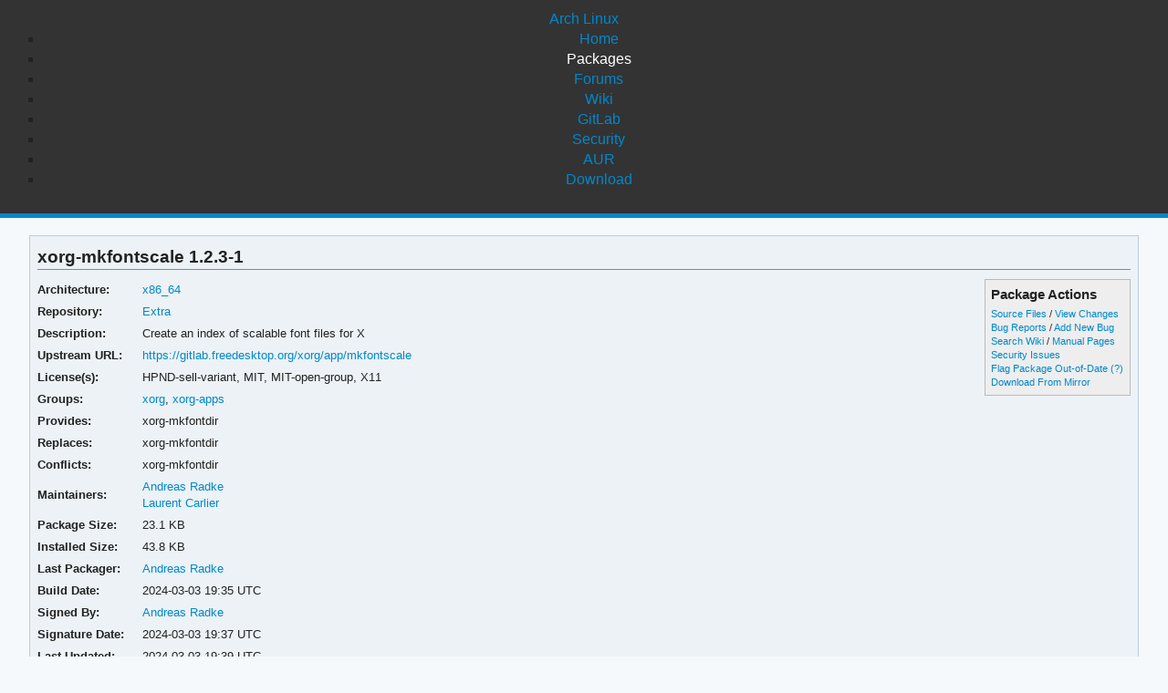

--- FILE ---
content_type: text/html; charset=utf-8
request_url: https://archlinux.org/packages/extra/x86_64/xorg-mkfontscale/
body_size: 4032
content:
<!DOCTYPE html>

<html lang="en">
<head>
    <meta charset="utf-8" />
    <meta name="theme-color" content="#08C" />
    <title>Arch Linux - xorg-mkfontscale 1.2.3-1 (x86_64)</title>
    <link rel="stylesheet" type="text/css" href="/static/archlinux_common_style/navbar.css">
    <link rel="stylesheet" type="text/css" href="/static/archweb.css" media="screen" />
    <link rel="icon" type="image/png" href="/static/archlinux_common_style/favicon.png" />
    <link rel="shortcut icon" type="image/png" href="/static/archlinux_common_style/favicon.png" />
    <link rel="apple-touch-icon" href="/static/archlinux_common_style/apple-touch-icon-57x57.png" />
    <link rel="apple-touch-icon" sizes="72x72" href="/static/archlinux_common_style/apple-touch-icon-72x72.png" />
    <link rel="apple-touch-icon" sizes="114x114" href="/static/archlinux_common_style/apple-touch-icon-114x114.png" />
    <link rel="apple-touch-icon" sizes="144x144" href="/static/archlinux_common_style/apple-touch-icon-144x144.png" />
    <link rel="search" type="application/opensearchdescription+xml" href="/opensearch/packages/" title="Arch Linux Packages" />
    
</head>
<body class="">
    <header class="anb-packages">
        <div id="archnavbar">
	<div id="logo"><a href="/" title="Return to the main page">Arch Linux</a></div>
	<div id="archnavbarmenu">
		<ul id="archnavbarlist">
			<li id="anb-home"><a href="/" title="Arch news, packages, projects and more">Home</a></li>
			<li id="anb-packages"><a href="/packages/" title="Arch Package Database">Packages</a></li>
			<li id="anb-forums"><a href="https://bbs.archlinux.org/" title="Community forums">Forums</a></li>
			<li id="anb-wiki"><a href="https://wiki.archlinux.org/" title="Community documentation">Wiki</a></li>
			<li id="anb-gitlab"><a href="https://gitlab.archlinux.org/archlinux" title="GitLab">GitLab</a></li>
			<li id="anb-security"><a href="https://security.archlinux.org/" title="Arch Linux Security Tracker">Security</a></li>
			<li id="anb-aur"><a href="https://aur.archlinux.org/" title="Arch Linux User Repository">AUR</a></li>
			<li id="anb-download"><a href="/download/" title="Get Arch Linux">Download</a></li>
		</ul>
	</div>
</div>

    </header>
    <div id="content">
        <div id="archdev-navbar">
            
        </div>
        
        


<div id="pkgdetails" class="box">
    <h2>xorg-mkfontscale 1.2.3-1</h2>

    <div id="detailslinks" class="listing">
        <div id="actionlist">
        <h4>Package Actions</h4>
            <ul class="small">
                <li>
                    <a href="https://gitlab.archlinux.org/archlinux/packaging/packages/xorg-mkfontscale" title="View source files for xorg-mkfontscale">Source Files</a> /
                    <a href="https://gitlab.archlinux.org/archlinux/packaging/packages/xorg-mkfontscale/-/commits/main" title="View changes for xorg-mkfontscale">View Changes</a>
                </li>
                <li>
                    <a href="https://gitlab.archlinux.org/archlinux/packaging/packages/xorg-mkfontscale/-/issues" title="View existing bug tickets for xorg-mkfontscale">Bug Reports</a> /
                    <a href="https://gitlab.archlinux.org/archlinux/packaging/packages/xorg-mkfontscale/-/issues/new" title="Report new bug for xorg-mkfontscale">Add New Bug</a>
                </li>
                <li>
                    <a href="https://wiki.archlinux.org/title/Special:Search?search=xorg-mkfontscale" title="Search wiki for xorg-mkfontscale">Search Wiki</a> /
                    <a href="https://man.archlinux.org/listing/xorg-mkfontscale" title="List manpages in xorg-mkfontscale">Manual Pages</a>
                </li>
                <li><a href="https://security.archlinux.org/package/xorg-mkfontscale" title="View security issues for xorg-mkfontscale">Security Issues</a></li>
        	
                
                <li><a href="flag/" title="Flag xorg-mkfontscale as out-of-date">Flag Package Out-of-Date</a>
                <a href="/packages/flaghelp/"
                    title="Get help on package flagging"
                    target="_blank"
                    >(?)</a></li>
                
                <li><a href="download/" rel="nofollow" title="Download xorg-mkfontscale from mirror">Download From Mirror</a></li>
            </ul>

            
        </div>

        
    </div>

    <div itemscope itemtype="http://schema.org/SoftwareApplication">
    <meta itemprop="name" content="xorg-mkfontscale"/>
    <meta itemprop="version" content="1.2.3-1"/>
    <meta itemprop="softwareVersion" content="1.2.3-1"/>
    <meta itemprop="fileSize" content="23628"/>
    <meta itemprop="dateCreated" content="2024-03-03"/>
    <meta itemprop="datePublished" content="2024-03-03"/>
    <meta itemprop="operatingSystem" content="Arch Linux"/>
    <div class="itemprop" itemprop="provider" itemscope itemtype="http://schema.org/Person">
        <meta itemprop="name" content="Andreas Radke"/>
    </div>
    <table id="pkginfo">
        <tr>
            <th>Architecture:</th>
            <td><a href="/packages/?arch=x86_64"
                    title="Browse packages for x86_64 architecture">x86_64</a></td>
        </tr><tr>
            <th>Repository:</th>
            <td><a href="/packages/?repo=Extra"
                    title="Browse the Extra repository">Extra</a></td>
        </tr>
        
        
        
        <tr>
            <th>Description:</th>
            <td class="wrap" itemprop="description">Create an index of scalable font files for X</td>
        </tr><tr>
            <th>Upstream URL:</th>
            <td><a itemprop="url" href="https://gitlab.freedesktop.org/xorg/app/mkfontscale"
                    title="Visit the website for xorg-mkfontscale">https://gitlab.freedesktop.org/xorg/app/mkfontscale</a></td>
        </tr><tr>
            <th>License(s):</th>
            <td class="wrap">HPND-sell-variant, MIT, MIT-open-group, X11</td>
        </tr>
        
        <tr>
            <th>Groups:</th>
            <td class="wrap">
                <a href="/groups/x86_64/xorg/"
                    title="Group details for xorg">xorg</a>, 
                <a href="/groups/x86_64/xorg-apps/"
                    title="Group details for xorg-apps">xorg-apps</a>
            </td>
        </tr>
        
        
        <tr>
            <th>Provides:</th>
            <td class="wrap relatedto">

<span class="related">xorg-mkfontdir</span>

</td>
        </tr>
        
        
        <tr>
            <th>Replaces:</th>
            <td class="wrap relatedto">

<span class="related">xorg-mkfontdir</span>

</td>
        </tr>
        
        
        <tr>
            <th>Conflicts:</th>
            <td class="wrap relatedto">

<span class="related">xorg-mkfontdir</span>

</td>
        </tr>
        
        
        <tr>
            <th>Maintainers:</th>
            
            <td>
                <a href="/packages/?maintainer=andyrtr"
                    title="View packages maintained by Andreas Radke">Andreas Radke</a><br/>
                
                <a href="/packages/?maintainer=lcarlier"
                    title="View packages maintained by Laurent Carlier">Laurent Carlier</a><br/>
                
            </td>
            
        </tr><tr>
            <th>Package Size:</th>
            <td>23.1 KB</td>
        </tr><tr>
            <th>Installed Size:</th>
            <td>43.8 KB</td>
        </tr><tr>
            <th>Last Packager:</th>
            <td>
            <a href="/packages/?packager=andyrtr"
                title="View packages packaged by Andreas Radke">Andreas Radke</a>
            </td>
        </tr><tr>
            <th>Build Date:</th>
            <td>2024-03-03 19:35 UTC</td>
        </tr><tr>
            <th>Signed By:</th>
            <td><a href="https://keyserver.ubuntu.com/pks/lookup?op=vindex&amp;fingerprint=on&amp;exact=on&amp;search=0x94657AB20F2A092B" title="PGP key search for 0x94657AB20F2A092B">Andreas Radke</a></td>
        </tr><tr>
            <th>Signature Date:</th>
            <td>2024-03-03 19:37 UTC</td>
        </tr><tr>
            <th>Last Updated:</th>
            <td>2024-03-03 19:39 UTC</td>
        </tr>
        
        
    </table>
    </div>

    <div id="metadata">
        
        <div id="pkgdeps" class="listing">
            <h3 title="xorg-mkfontscale has the following dependencies">
                Dependencies (6)</h3>
            <ul id="pkgdepslist">
                

<li>
<a href="/packages/extra/x86_64/freetype2/" title="View package details for freetype2">freetype2</a>






</li>

<li>
<a href="/packages/core/x86_64/glibc/" title="View package details for glibc">glibc</a>






</li>

<li>
<a href="/packages/extra/x86_64/libfontenc/" title="View package details for libfontenc">libfontenc</a>






</li>

<li>
<a href="/packages/core/x86_64/zlib/" title="View package details for zlib">zlib</a>






</li>

<li>
<a href="/packages/extra/any/xorg-util-macros/" title="View package details for xorg-util-macros">xorg-util-macros</a>




 <span class="make-dep"> (make)</span>

</li>

<li>
<a href="/packages/extra/any/xorgproto/" title="View package details for xorgproto">xorgproto</a>




 <span class="make-dep"> (make)</span>

</li>


            </ul>
        </div>
        
        
        <div id="pkgreqs" class="listing">
            <h3 title="Packages that require xorg-mkfontscale">
                Required By (12)</h3>
            <ul id="pkgreqslist">
                

<li><a href="/packages/extra/x86_64/angband/" title="View package details for angband">angband</a>
</li>

<li><a href="/packages/extra/x86_64/aalib/" title="View package details for aalib">aalib</a>
<span class="opt-dep"> (optional)</span>
</li>

<li><a href="/packages/extra/x86_64/xterm/" title="View package details for xterm">xterm</a>
<span class="opt-dep"> (optional)</span>
</li>

<li><a href="/packages/extra/x86_64/dosemu/" title="View package details for dosemu">dosemu</a>
<span class="virtual-dep"> (requires xorg-mkfontdir)</span>
<span class="make-dep"> (make)</span>
</li>

<li><a href="/packages/extra/x86_64/icewm/" title="View package details for icewm">icewm</a>
<span class="make-dep"> (make)</span>
</li>

<li><a href="/packages/extra/x86_64/vice/" title="View package details for vice">vice</a>
<span class="make-dep"> (make)</span>
</li>

<li><a href="/packages/extra/any/xorg-fonts-100dpi/" title="View package details for xorg-fonts-100dpi">xorg-fonts-100dpi</a>
<span class="make-dep"> (make)</span>
</li>

<li><a href="/packages/extra/any/xorg-fonts-75dpi/" title="View package details for xorg-fonts-75dpi">xorg-fonts-75dpi</a>
<span class="make-dep"> (make)</span>
</li>

<li><a href="/packages/extra/any/xorg-fonts-cyrillic/" title="View package details for xorg-fonts-cyrillic">xorg-fonts-cyrillic</a>
<span class="make-dep"> (make)</span>
</li>

<li><a href="/packages/extra/any/xorg-fonts-encodings/" title="View package details for xorg-fonts-encodings">xorg-fonts-encodings</a>
<span class="make-dep"> (make)</span>
</li>

<li><a href="/packages/extra/any/xorg-fonts-misc/" title="View package details for xorg-fonts-misc">xorg-fonts-misc</a>
<span class="make-dep"> (make)</span>
</li>

<li><a href="/packages/extra/any/xorg-fonts-type1/" title="View package details for xorg-fonts-type1">xorg-fonts-type1</a>
<span class="make-dep"> (make)</span>
</li>


            </ul>
        </div>
        
        <div id="pkgfiles" class="listing">
            <h3 title="Complete list of files contained within this package">
                Package Contents</h3>
            <div id="pkgfilelist">
                <p><a id="filelink" href="files/"
                    title="Click to view the complete file list for xorg-mkfontscale">
                    View the file list for xorg-mkfontscale</a></p>
            </div>
        </div>
        <div id="sonames" class="listing">
            <h3 title="Complete list of so-names the package links too">
                Links to so-names</h3>
            <div id="pkgsonamelist">
                <p><a id="sonamelink" href="sonames/"
                    title="Click to view the complete soname list for xorg-mkfontscale">
                    View the soname list for xorg-mkfontscale</a></p>
            </div>
        </div>
    </div>
</div>


        <div id="footer">
            <p>Copyright © 2002-2026 <a href="mailto:jvinet@zeroflux.org"
                title="Contact Judd Vinet">Judd Vinet</a>, <a href="mailto:aaron@archlinux.org"
                title="Contact Aaron Griffin">Aaron Griffin</a> and
                <a href="mailto:anthraxx@archlinux.org" title="Contact Levente Polyák">Levente Polyák</a>.</p>

            <p>The Arch Linux name and logo are recognized
            <a href="https://terms.archlinux.org/docs/trademark-policy/"
                title="Arch Linux Trademark Policy">trademarks</a>. Some rights reserved.</p>

            <p>The registered trademark Linux® is used pursuant to a sublicense from LMI,
            the exclusive licensee of Linus Torvalds, owner of the mark on a world-wide basis.</p>
        </div>
    </div>
    <script type="application/ld+json">
    {
       "@context": "http://schema.org",
       "@type": "WebSite",
       "url": "/",
       "potentialAction": {
         "@type": "SearchAction",
         "target": "/packages/?q={search_term}",
         "query-input": "required name=search_term"
       }
    }
    </script>
    
<script type="text/javascript" nonce="OywNcbraJfKvZMsMPydtGQ==">
function ajaxifyFiles() {
    filelink.addEventListener("click", function(event) {
	event.preventDefault();
	fetch(event.target.href + 'json/').then(response => response.json()).then(data => {
		const fragment = document.createDocumentFragment();
		data.files.forEach((value, i) => {
                	const cls = value.match(/\/$/) ? 'd' : 'f';
			const elem = document.createElement('li');
			elem.classList.add(cls);
			elem.textContent = value
			fragment.appendChild(elem);
		});

		const pkgfilelist = document.getElementById("pkgfilelist");
		while(pkgfilelist.firstChild) {
			pkgfilelist.removeChild(pkgfilelist.firstChild);
		}

		const textElem = document.createElement("p");
		textElem.classList.add("message");

            	if (data.pkg_last_update > data.files_last_update) {
			textElem.textContent = "Note: This file list was generated from a previous version of the package; it may be out of date.";
                	pkgfilelist.appendChild(textElem);
		}

            	if (data.files.length > 0) {
			const elem = document.createElement("ul");
			elem.appendChild(fragment);
			pkgfilelist.appendChild(elem);
            	} else if (data.files_last_update === null) {
			textElem.textContent = "No file list available.";
                	pkgfilelist.appendChild(textElem);
		} else {
			textElem.textContent = "Package has no files.";
                	pkgfilelist.appendChild(textElem);
		}
	});
    });
}

function ajaxifySonames() {
    const link = document.getElementById("sonamelink");
    link.addEventListener("click", function(event) {
        event.preventDefault();
        fetch(this.getAttribute('href') + 'json/').then(function(response) {
                return response.json();
        }).then(function(data) {
            const sonamelist = document.getElementById("pkgsonamelist");
            while (sonamelist.firstChild) {
                sonamelist.removeChild(sonamelist.firstChild);
            }
            if (data.length > 0) {
                const fragment = document.createDocumentFragment();
                for (soname of data) {
                    let ul = document.createElement("UL");
                    ul.innerHTML = soname;
                    fragment.appendChild(ul);
                }
                sonamelist.appendChild(fragment);
            } else {
                const p = document.createElement("p");
                p.innerHTML = "Package has no sonames.";
                p.className = "message";
                sonamelist.appendChild(p);
            }
        });
    });
}

function collapseDependsList(list) {
    // Hide everything past a given limit. Don't do anything if we don't have
    // enough items, or the link already exists.
    const limit = 20;
    const elem = document.querySelector(list);
    if (!elem)
	return;

    const linkid = elem.getAttribute('id') + 'link';
    const items = Array.from(elem.querySelectorAll('li')).slice(limit);

    if (items.length <= 1 || document.querySelectorAll('#' + linkid).length > 0) {
        return;
    }

    items.forEach(item => item.style.display = 'none');

    const link = document.createElement("A");
    link.setAttribute('href', '#'); 
    link.id = linkid;
    link.textContent = "Show More…";
    const p = document.createElement("p");
    p.appendChild(link);
    elem.insertAdjacentElement('afterend', p);

    // add link and wire it up to show the hidden items
    document.getElementById(linkid).addEventListener('click', function(event) {
        event.preventDefault();
	Array.from(elem.querySelectorAll('li')).forEach(item => item.style.display = '');
        // remove the full <p/> node from the DOM
	event.target.parentElement.removeChild(event.target);
    });
}

function collapseRelatedTo(elements) {
    const limit = 5;
    Array.from(document.querySelectorAll(elements)).forEach(elem => {
        // Hide everything past a given limit. Don't do anything if we don't
        // have enough items, or the link already exists.
        var items = Array.from(elem.querySelectorAll('span.related')).slice(limit);
        if (items.length <= 1 || elem.querySelectorAll('a.morelink').length > 0) {
            return;
        }
        items.forEach(item => item.style.display = 'none');
        const link = document.createElement("A");
        link.setAttribute("href", "#");
        link.classList.add("morelink");
        link.textContent = "More…";
        elem.appendChild(link);

        // add link and wire it up to show the hidden items
        elem.querySelector('a.morelink').addEventListener('click', function(event) {
            event.preventDefault();
	    Array.from(elem.querySelectorAll('span.related')).forEach(item => item.style.display = '');
	    event.target.parentElement.removeChild(event.target);
        });
    });
}

document.addEventListener("DOMContentLoaded", function() {
        ajaxifyFiles();
        ajaxifySonames();
        collapseDependsList("#pkgdepslist");
        collapseDependsList("#pkgreqslist");
        collapseRelatedTo(".relatedto");
});
</script>

</body>
</html>
